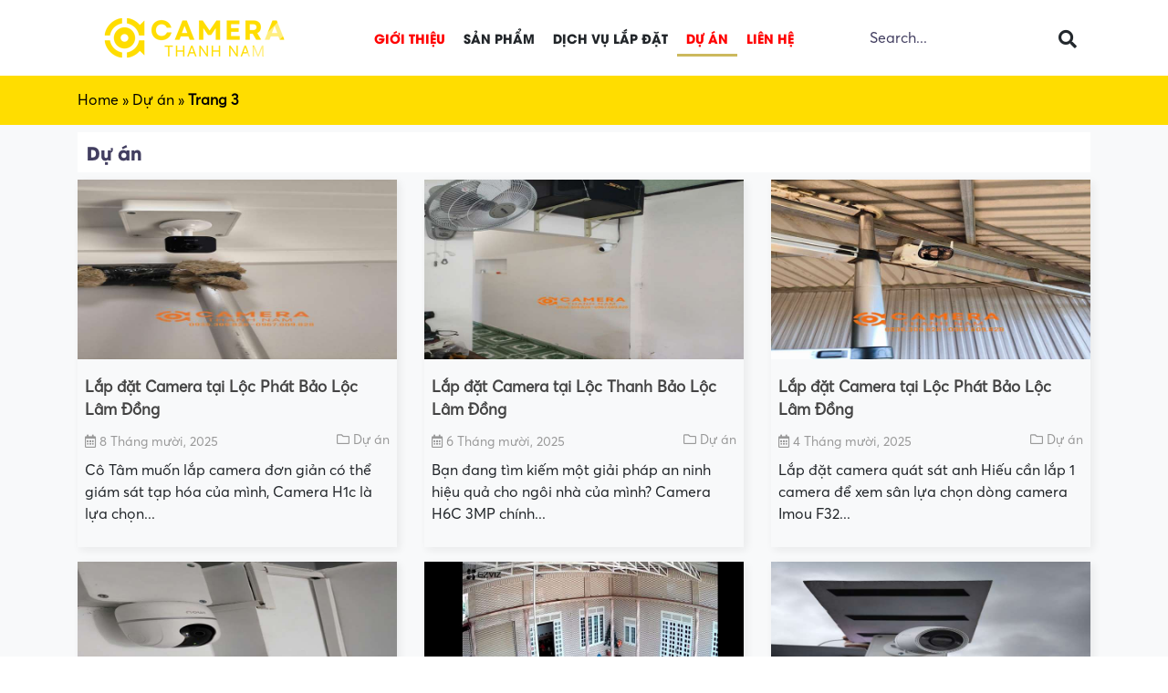

--- FILE ---
content_type: text/html; charset=UTF-8
request_url: https://camerathanhnam.com/du-an/page/3/
body_size: 15848
content:
<!DOCTYPE html><html lang="vi"><head><script data-no-optimize="1">var litespeed_docref=sessionStorage.getItem("litespeed_docref");litespeed_docref&&(Object.defineProperty(document,"referrer",{get:function(){return litespeed_docref}}),sessionStorage.removeItem("litespeed_docref"));</script> <meta charset="UTF-8"><link data-optimized="2" rel="stylesheet" href="https://camerathanhnam.com/wp-content/litespeed/css/fb423bb3615bfb92fef72a59702f92ec.css?ver=a696c" /><meta http-equiv="X-UA-Compatible" content="IE=edge"><meta name="viewport" content="width=device-width, initial-scale=1"><link rel="profile" href="https://gmpg.org/xfn/11">
<!--[if lt IE 9]> <script src="https://oss.maxcdn.com/html5shiv/3.7.3/html5shiv.min.js"></script> <script src="https://oss.maxcdn.com/respond/1.4.2/respond.min.js"></script> <![endif]--> <script type="litespeed/javascript">(function(html){html.className=html.className.replace(/\bno-js\b/,'js')})(document.documentElement)</script> <meta name='robots' content='index, follow, max-image-preview:large, max-snippet:-1, max-video-preview:-1' /><title>Dự án Archives - Trang 3 trên 30 - Camera Thanh Nam</title><link rel="canonical" href="https://camerathanhnam.com/du-an/page/3/" /><link rel="prev" href="https://camerathanhnam.com/du-an/page/2/" /><link rel="next" href="https://camerathanhnam.com/du-an/page/4/" /><meta property="og:locale" content="vi_VN" /><meta property="og:type" content="article" /><meta property="og:title" content="Lưu trữ Dự án" /><meta property="og:url" content="https://camerathanhnam.com/du-an/" /><meta property="og:site_name" content="Camera Thanh Nam" /><meta name="twitter:card" content="summary_large_image" /> <script type="application/ld+json" class="yoast-schema-graph">{"@context":"https://schema.org","@graph":[{"@type":"CollectionPage","@id":"https://camerathanhnam.com/du-an/","url":"https://camerathanhnam.com/du-an/page/3/","name":"Dự án Archives - Trang 3 trên 30 - Camera Thanh Nam","isPartOf":{"@id":"https://camerathanhnam.com/#website"},"primaryImageOfPage":{"@id":"https://camerathanhnam.com/du-an/page/3/#primaryimage"},"image":{"@id":"https://camerathanhnam.com/du-an/page/3/#primaryimage"},"thumbnailUrl":"https://camerathanhnam.com/wp-content/uploads/2025/10/868014326590599624-1_11zon.jpg","breadcrumb":{"@id":"https://camerathanhnam.com/du-an/page/3/#breadcrumb"},"inLanguage":"vi"},{"@type":"ImageObject","inLanguage":"vi","@id":"https://camerathanhnam.com/du-an/page/3/#primaryimage","url":"https://camerathanhnam.com/wp-content/uploads/2025/10/868014326590599624-1_11zon.jpg","contentUrl":"https://camerathanhnam.com/wp-content/uploads/2025/10/868014326590599624-1_11zon.jpg","width":800,"height":450},{"@type":"BreadcrumbList","@id":"https://camerathanhnam.com/du-an/page/3/#breadcrumb","itemListElement":[{"@type":"ListItem","position":1,"name":"Home","item":"https://camerathanhnam.com/"},{"@type":"ListItem","position":2,"name":"Dự án"}]},{"@type":"WebSite","@id":"https://camerathanhnam.com/#website","url":"https://camerathanhnam.com/","name":"Camera Thanh Nam","description":"Công ty lắp đặt camera tại Lâm Đồng","publisher":{"@id":"https://camerathanhnam.com/#organization"},"potentialAction":[{"@type":"SearchAction","target":{"@type":"EntryPoint","urlTemplate":"https://camerathanhnam.com/?s={search_term_string}"},"query-input":{"@type":"PropertyValueSpecification","valueRequired":true,"valueName":"search_term_string"}}],"inLanguage":"vi"},{"@type":"Organization","@id":"https://camerathanhnam.com/#organization","name":"Camerathanhnam.com","url":"https://camerathanhnam.com/","logo":{"@type":"ImageObject","inLanguage":"vi","@id":"https://camerathanhnam.com/#/schema/logo/image/","url":"https://camerathanhnam.com/wp-content/uploads/2023/04/logo-camerathanhnam.png","contentUrl":"https://camerathanhnam.com/wp-content/uploads/2023/04/logo-camerathanhnam.png","width":200,"height":67,"caption":"Camerathanhnam.com"},"image":{"@id":"https://camerathanhnam.com/#/schema/logo/image/"}}]}</script> <link rel="alternate" type="application/rss+xml" title="Dòng thông tin Camera Thanh Nam &raquo;" href="https://camerathanhnam.com/feed/" /><link rel="alternate" type="application/rss+xml" title="Camera Thanh Nam &raquo; Dòng bình luận" href="https://camerathanhnam.com/comments/feed/" /><link rel="alternate" type="application/rss+xml" title="Dòng thông tin danh mục Camera Thanh Nam &raquo; Dự án" href="https://camerathanhnam.com/du-an/feed/" /><style id='classic-theme-styles-inline-css' type='text/css'>/*! This file is auto-generated */
.wp-block-button__link{color:#fff;background-color:#32373c;border-radius:9999px;box-shadow:none;text-decoration:none;padding:calc(.667em + 2px) calc(1.333em + 2px);font-size:1.125em}.wp-block-file__button{background:#32373c;color:#fff;text-decoration:none}</style><style id='global-styles-inline-css' type='text/css'>:root{--wp--preset--aspect-ratio--square: 1;--wp--preset--aspect-ratio--4-3: 4/3;--wp--preset--aspect-ratio--3-4: 3/4;--wp--preset--aspect-ratio--3-2: 3/2;--wp--preset--aspect-ratio--2-3: 2/3;--wp--preset--aspect-ratio--16-9: 16/9;--wp--preset--aspect-ratio--9-16: 9/16;--wp--preset--color--black: #000000;--wp--preset--color--cyan-bluish-gray: #abb8c3;--wp--preset--color--white: #ffffff;--wp--preset--color--pale-pink: #f78da7;--wp--preset--color--vivid-red: #cf2e2e;--wp--preset--color--luminous-vivid-orange: #ff6900;--wp--preset--color--luminous-vivid-amber: #fcb900;--wp--preset--color--light-green-cyan: #7bdcb5;--wp--preset--color--vivid-green-cyan: #00d084;--wp--preset--color--pale-cyan-blue: #8ed1fc;--wp--preset--color--vivid-cyan-blue: #0693e3;--wp--preset--color--vivid-purple: #9b51e0;--wp--preset--gradient--vivid-cyan-blue-to-vivid-purple: linear-gradient(135deg,rgba(6,147,227,1) 0%,rgb(155,81,224) 100%);--wp--preset--gradient--light-green-cyan-to-vivid-green-cyan: linear-gradient(135deg,rgb(122,220,180) 0%,rgb(0,208,130) 100%);--wp--preset--gradient--luminous-vivid-amber-to-luminous-vivid-orange: linear-gradient(135deg,rgba(252,185,0,1) 0%,rgba(255,105,0,1) 100%);--wp--preset--gradient--luminous-vivid-orange-to-vivid-red: linear-gradient(135deg,rgba(255,105,0,1) 0%,rgb(207,46,46) 100%);--wp--preset--gradient--very-light-gray-to-cyan-bluish-gray: linear-gradient(135deg,rgb(238,238,238) 0%,rgb(169,184,195) 100%);--wp--preset--gradient--cool-to-warm-spectrum: linear-gradient(135deg,rgb(74,234,220) 0%,rgb(151,120,209) 20%,rgb(207,42,186) 40%,rgb(238,44,130) 60%,rgb(251,105,98) 80%,rgb(254,248,76) 100%);--wp--preset--gradient--blush-light-purple: linear-gradient(135deg,rgb(255,206,236) 0%,rgb(152,150,240) 100%);--wp--preset--gradient--blush-bordeaux: linear-gradient(135deg,rgb(254,205,165) 0%,rgb(254,45,45) 50%,rgb(107,0,62) 100%);--wp--preset--gradient--luminous-dusk: linear-gradient(135deg,rgb(255,203,112) 0%,rgb(199,81,192) 50%,rgb(65,88,208) 100%);--wp--preset--gradient--pale-ocean: linear-gradient(135deg,rgb(255,245,203) 0%,rgb(182,227,212) 50%,rgb(51,167,181) 100%);--wp--preset--gradient--electric-grass: linear-gradient(135deg,rgb(202,248,128) 0%,rgb(113,206,126) 100%);--wp--preset--gradient--midnight: linear-gradient(135deg,rgb(2,3,129) 0%,rgb(40,116,252) 100%);--wp--preset--font-size--small: 13px;--wp--preset--font-size--medium: 20px;--wp--preset--font-size--large: 36px;--wp--preset--font-size--x-large: 42px;--wp--preset--spacing--20: 0.44rem;--wp--preset--spacing--30: 0.67rem;--wp--preset--spacing--40: 1rem;--wp--preset--spacing--50: 1.5rem;--wp--preset--spacing--60: 2.25rem;--wp--preset--spacing--70: 3.38rem;--wp--preset--spacing--80: 5.06rem;--wp--preset--shadow--natural: 6px 6px 9px rgba(0, 0, 0, 0.2);--wp--preset--shadow--deep: 12px 12px 50px rgba(0, 0, 0, 0.4);--wp--preset--shadow--sharp: 6px 6px 0px rgba(0, 0, 0, 0.2);--wp--preset--shadow--outlined: 6px 6px 0px -3px rgba(255, 255, 255, 1), 6px 6px rgba(0, 0, 0, 1);--wp--preset--shadow--crisp: 6px 6px 0px rgba(0, 0, 0, 1);}:where(.is-layout-flex){gap: 0.5em;}:where(.is-layout-grid){gap: 0.5em;}body .is-layout-flex{display: flex;}.is-layout-flex{flex-wrap: wrap;align-items: center;}.is-layout-flex > :is(*, div){margin: 0;}body .is-layout-grid{display: grid;}.is-layout-grid > :is(*, div){margin: 0;}:where(.wp-block-columns.is-layout-flex){gap: 2em;}:where(.wp-block-columns.is-layout-grid){gap: 2em;}:where(.wp-block-post-template.is-layout-flex){gap: 1.25em;}:where(.wp-block-post-template.is-layout-grid){gap: 1.25em;}.has-black-color{color: var(--wp--preset--color--black) !important;}.has-cyan-bluish-gray-color{color: var(--wp--preset--color--cyan-bluish-gray) !important;}.has-white-color{color: var(--wp--preset--color--white) !important;}.has-pale-pink-color{color: var(--wp--preset--color--pale-pink) !important;}.has-vivid-red-color{color: var(--wp--preset--color--vivid-red) !important;}.has-luminous-vivid-orange-color{color: var(--wp--preset--color--luminous-vivid-orange) !important;}.has-luminous-vivid-amber-color{color: var(--wp--preset--color--luminous-vivid-amber) !important;}.has-light-green-cyan-color{color: var(--wp--preset--color--light-green-cyan) !important;}.has-vivid-green-cyan-color{color: var(--wp--preset--color--vivid-green-cyan) !important;}.has-pale-cyan-blue-color{color: var(--wp--preset--color--pale-cyan-blue) !important;}.has-vivid-cyan-blue-color{color: var(--wp--preset--color--vivid-cyan-blue) !important;}.has-vivid-purple-color{color: var(--wp--preset--color--vivid-purple) !important;}.has-black-background-color{background-color: var(--wp--preset--color--black) !important;}.has-cyan-bluish-gray-background-color{background-color: var(--wp--preset--color--cyan-bluish-gray) !important;}.has-white-background-color{background-color: var(--wp--preset--color--white) !important;}.has-pale-pink-background-color{background-color: var(--wp--preset--color--pale-pink) !important;}.has-vivid-red-background-color{background-color: var(--wp--preset--color--vivid-red) !important;}.has-luminous-vivid-orange-background-color{background-color: var(--wp--preset--color--luminous-vivid-orange) !important;}.has-luminous-vivid-amber-background-color{background-color: var(--wp--preset--color--luminous-vivid-amber) !important;}.has-light-green-cyan-background-color{background-color: var(--wp--preset--color--light-green-cyan) !important;}.has-vivid-green-cyan-background-color{background-color: var(--wp--preset--color--vivid-green-cyan) !important;}.has-pale-cyan-blue-background-color{background-color: var(--wp--preset--color--pale-cyan-blue) !important;}.has-vivid-cyan-blue-background-color{background-color: var(--wp--preset--color--vivid-cyan-blue) !important;}.has-vivid-purple-background-color{background-color: var(--wp--preset--color--vivid-purple) !important;}.has-black-border-color{border-color: var(--wp--preset--color--black) !important;}.has-cyan-bluish-gray-border-color{border-color: var(--wp--preset--color--cyan-bluish-gray) !important;}.has-white-border-color{border-color: var(--wp--preset--color--white) !important;}.has-pale-pink-border-color{border-color: var(--wp--preset--color--pale-pink) !important;}.has-vivid-red-border-color{border-color: var(--wp--preset--color--vivid-red) !important;}.has-luminous-vivid-orange-border-color{border-color: var(--wp--preset--color--luminous-vivid-orange) !important;}.has-luminous-vivid-amber-border-color{border-color: var(--wp--preset--color--luminous-vivid-amber) !important;}.has-light-green-cyan-border-color{border-color: var(--wp--preset--color--light-green-cyan) !important;}.has-vivid-green-cyan-border-color{border-color: var(--wp--preset--color--vivid-green-cyan) !important;}.has-pale-cyan-blue-border-color{border-color: var(--wp--preset--color--pale-cyan-blue) !important;}.has-vivid-cyan-blue-border-color{border-color: var(--wp--preset--color--vivid-cyan-blue) !important;}.has-vivid-purple-border-color{border-color: var(--wp--preset--color--vivid-purple) !important;}.has-vivid-cyan-blue-to-vivid-purple-gradient-background{background: var(--wp--preset--gradient--vivid-cyan-blue-to-vivid-purple) !important;}.has-light-green-cyan-to-vivid-green-cyan-gradient-background{background: var(--wp--preset--gradient--light-green-cyan-to-vivid-green-cyan) !important;}.has-luminous-vivid-amber-to-luminous-vivid-orange-gradient-background{background: var(--wp--preset--gradient--luminous-vivid-amber-to-luminous-vivid-orange) !important;}.has-luminous-vivid-orange-to-vivid-red-gradient-background{background: var(--wp--preset--gradient--luminous-vivid-orange-to-vivid-red) !important;}.has-very-light-gray-to-cyan-bluish-gray-gradient-background{background: var(--wp--preset--gradient--very-light-gray-to-cyan-bluish-gray) !important;}.has-cool-to-warm-spectrum-gradient-background{background: var(--wp--preset--gradient--cool-to-warm-spectrum) !important;}.has-blush-light-purple-gradient-background{background: var(--wp--preset--gradient--blush-light-purple) !important;}.has-blush-bordeaux-gradient-background{background: var(--wp--preset--gradient--blush-bordeaux) !important;}.has-luminous-dusk-gradient-background{background: var(--wp--preset--gradient--luminous-dusk) !important;}.has-pale-ocean-gradient-background{background: var(--wp--preset--gradient--pale-ocean) !important;}.has-electric-grass-gradient-background{background: var(--wp--preset--gradient--electric-grass) !important;}.has-midnight-gradient-background{background: var(--wp--preset--gradient--midnight) !important;}.has-small-font-size{font-size: var(--wp--preset--font-size--small) !important;}.has-medium-font-size{font-size: var(--wp--preset--font-size--medium) !important;}.has-large-font-size{font-size: var(--wp--preset--font-size--large) !important;}.has-x-large-font-size{font-size: var(--wp--preset--font-size--x-large) !important;}
:where(.wp-block-post-template.is-layout-flex){gap: 1.25em;}:where(.wp-block-post-template.is-layout-grid){gap: 1.25em;}
:where(.wp-block-columns.is-layout-flex){gap: 2em;}:where(.wp-block-columns.is-layout-grid){gap: 2em;}
:root :where(.wp-block-pullquote){font-size: 1.5em;line-height: 1.6;}</style><style id='ez-toc-inline-css' type='text/css'>div#ez-toc-container .ez-toc-title {font-size: 120%;}div#ez-toc-container .ez-toc-title {font-weight: 500;}div#ez-toc-container ul li {font-size: 95%;}div#ez-toc-container ul li {font-weight: 500;}div#ez-toc-container nav ul ul li {font-size: 90%;}div#ez-toc-container {background: #dbedf9;border: 1px solid #dbedf9;}div#ez-toc-container p.ez-toc-title , #ez-toc-container .ez_toc_custom_title_icon , #ez-toc-container .ez_toc_custom_toc_icon {color: #000000;}div#ez-toc-container ul.ez-toc-list a {color: #428bca;}div#ez-toc-container ul.ez-toc-list a:hover {color: #2a6496;}div#ez-toc-container ul.ez-toc-list a:visited {color: #428bca;}
.ez-toc-container-direction {direction: ltr;}.ez-toc-counter ul{counter-reset: item ;}.ez-toc-counter nav ul li a::before {content: counters(item, '.', decimal) '. ';display: inline-block;counter-increment: item;flex-grow: 0;flex-shrink: 0;margin-right: .2em; float: left; }.ez-toc-widget-direction {direction: ltr;}.ez-toc-widget-container ul{counter-reset: item ;}.ez-toc-widget-container nav ul li a::before {content: counters(item, '.', decimal) '. ';display: inline-block;counter-increment: item;flex-grow: 0;flex-shrink: 0;margin-right: .2em; float: left; }</style><link rel="https://api.w.org/" href="https://camerathanhnam.com/wp-json/" /><link rel="alternate" title="JSON" type="application/json" href="https://camerathanhnam.com/wp-json/wp/v2/categories/1" /><meta property="fb:app_id" content=""><meta property="fb:admins" content=""/><link rel="icon" href="https://camerathanhnam.com/wp-content/uploads/2023/03/cropped-favicon-cameraxuantruong-32x32.png" sizes="32x32" /><link rel="icon" href="https://camerathanhnam.com/wp-content/uploads/2023/03/cropped-favicon-cameraxuantruong-192x192.png" sizes="192x192" /><link rel="apple-touch-icon" href="https://camerathanhnam.com/wp-content/uploads/2023/03/cropped-favicon-cameraxuantruong-180x180.png" /><meta name="msapplication-TileImage" content="https://camerathanhnam.com/wp-content/uploads/2023/03/cropped-favicon-cameraxuantruong-270x270.png" />
 <script type="litespeed/javascript" data-src="https://www.googletagmanager.com/gtag/js?id=G-F1LQXJV8XF"></script> <script type="litespeed/javascript">window.dataLayer=window.dataLayer||[];function gtag(){dataLayer.push(arguments)}
gtag('js',new Date());gtag('config','G-F1LQXJV8XF')</script> </head><body data-rsssl=1 class="archive paged category category-du-an category-1 paged-3 category-paged-3"><header class="header pt-2 pb-2"><div class="relative"><div class="container"><div class="row align-items-center"><div class="col-md-3 col-12"><div class="logo text-center m-0">
<a href="https://camerathanhnam.com" title="Camera Thanh Nam">
<img data-lazyloaded="1" src="[data-uri]" width="200" height="67" data-src="https://camerathanhnam.com/wp-content/uploads/2023/04/logo-camerathanhnam.png" alt="Camera Thanh Nam" class="img-fluid">
</a></div></div><nav class="menu-primary col-6 clearfix d-none d-sm-none d-md-block"><ul id="menu-menu" class=""><li id="menu-item-11" class="menu-item menu-item-type-post_type menu-item-object-page menu-item-11"><a href="https://camerathanhnam.com/gioi-thieu/">Giới thiệu</a></li><li id="menu-item-1034" class="menu-item menu-item-type-custom menu-item-object-custom menu-item-has-children menu-item-1034"><a>Sản phẩm</a><ul class="sub-menu"><li id="menu-item-1030" class="menu-item menu-item-type-taxonomy menu-item-object-product_cat menu-item-1030"><a href="https://camerathanhnam.com/danh-muc/camera-tron-bo/">Camera Trọn Bộ</a></li><li id="menu-item-1032" class="menu-item menu-item-type-taxonomy menu-item-object-product_cat menu-item-1032"><a href="https://camerathanhnam.com/danh-muc/camera-wifi/">Camera WiFi</a></li><li id="menu-item-1031" class="menu-item menu-item-type-taxonomy menu-item-object-product_cat menu-item-1031"><a href="https://camerathanhnam.com/danh-muc/phu-kien-camera/">Phụ kiện camera</a></li><li id="menu-item-1033" class="menu-item menu-item-type-taxonomy menu-item-object-product_cat menu-item-1033"><a href="https://camerathanhnam.com/danh-muc/den-nang-luong-mat-troi/">Đèn năng lượng mặt trời</a></li></ul></li><li id="menu-item-1043" class="menu-item menu-item-type-custom menu-item-object-custom menu-item-has-children menu-item-1043"><a>Dịch vụ lắp đặt</a><ul class="sub-menu"><li id="menu-item-1047" class="menu-item menu-item-type-post_type menu-item-object-post menu-item-1047"><a href="https://camerathanhnam.com/dich-vu/lap-dat-camera-bao-lam-lam-dong/">Lắp camera Bảo Lâm</a></li><li id="menu-item-1046" class="menu-item menu-item-type-post_type menu-item-object-post menu-item-1046"><a href="https://camerathanhnam.com/dich-vu/lap-dat-camera-bao-loc-lam-dong/">Lắp camera Bảo Lộc</a></li><li id="menu-item-1045" class="menu-item menu-item-type-post_type menu-item-object-post menu-item-1045"><a href="https://camerathanhnam.com/dich-vu/lap-dat-camera-di-linh-lam-dong/">Lắp camera Di Linh</a></li><li id="menu-item-1044" class="menu-item menu-item-type-post_type menu-item-object-post menu-item-1044"><a href="https://camerathanhnam.com/dich-vu/lap-dat-camera-quan-sat-loc-thang-lam-dong/">Lắp camera Lộc thắng</a></li></ul></li><li id="menu-item-1524" class="menu-item menu-item-type-taxonomy menu-item-object-category current-menu-item menu-item-1524"><a href="https://camerathanhnam.com/du-an/" aria-current="page">Dự án</a></li><li id="menu-item-10" class="menu-item menu-item-type-post_type menu-item-object-page menu-item-10"><a href="https://camerathanhnam.com/lien-he/">Liên hệ</a></li></ul></nav><div class="col-md-3 col-6"><form role="search" method="get" class="search-form" action="https://camerathanhnam.com/"><div class="align-items-center"><div class="input-group">
<input type="search" class="form-control search-ajax" placeholder="Search..." value="" name="s" /></div></div></form></div></div></div></div></header><div class="breadcrumbs"><div class="container">
<span><span><a href="https://camerathanhnam.com/">Home</a></span> » <span><a href="https://camerathanhnam.com/du-an/">Dự án</a></span> » <span class="breadcrumb_last" aria-current="page"><strong>Trang 3</strong></span></span></div></div><div class="bg-light pt-2 pb-5"><div class="container"><h1 class="h1">Dự án</h1><div class="blog-wrap"><div class="row"><div class="col-md-4 mb-3"><div class="item">
<a href="https://camerathanhnam.com/du-an/lap-dat-camera-tai-loc-phat-bao-loc-lam-dong-18/" class="post-thumbnail zoom-on-hover">
<img data-lazyloaded="1" src="[data-uri]" width="800" height="450" data-src="https://camerathanhnam.com/wp-content/uploads/2025/10/868014326590599624-1_11zon.jpg" class="img-fluid wp-post-image" alt="" decoding="async" fetchpriority="high" data-srcset="https://camerathanhnam.com/wp-content/uploads/2025/10/868014326590599624-1_11zon.jpg 800w, https://camerathanhnam.com/wp-content/uploads/2025/10/868014326590599624-1_11zon-768x432.jpg 768w" data-sizes="(max-width: 800px) 100vw, 800px" />  </a><div class="p-2">
<a href="https://camerathanhnam.com/du-an/lap-dat-camera-tai-loc-phat-bao-loc-lam-dong-18/" class="post-title">
Lắp đặt Camera tại Lộc Phát Bảo Lộc Lâm Đồng    </a>
<span class="entry-modified-time text-left">
<i class="far fa-calendar-alt"></i>
8 Tháng mười, 2025    </span>
<span class="entry-category float-right">
<i class="far fa-folder"></i> <a href="https://camerathanhnam.com/du-an/" rel="tag">Dự án</a>    </span><p class="mt-2">Cô Tâm muốn lắp camera đơn giản có thể giám sát tạp hóa của mình, Camera H1c là lựa chọn...</p></div></div></div><div class="col-md-4 mb-3"><div class="item">
<a href="https://camerathanhnam.com/du-an/lap-dat-camera-tai-loc-thanh-bao-loc-lam-dong-22/" class="post-thumbnail zoom-on-hover">
<img data-lazyloaded="1" src="[data-uri]" width="800" height="450" data-src="https://camerathanhnam.com/wp-content/uploads/2025/10/1737126159724557021-1_11zon.jpg" class="img-fluid wp-post-image" alt="" decoding="async" data-srcset="https://camerathanhnam.com/wp-content/uploads/2025/10/1737126159724557021-1_11zon.jpg 800w, https://camerathanhnam.com/wp-content/uploads/2025/10/1737126159724557021-1_11zon-768x432.jpg 768w" data-sizes="(max-width: 800px) 100vw, 800px" />  </a><div class="p-2">
<a href="https://camerathanhnam.com/du-an/lap-dat-camera-tai-loc-thanh-bao-loc-lam-dong-22/" class="post-title">
Lắp đặt Camera tại Lộc Thanh Bảo Lộc Lâm Đồng    </a>
<span class="entry-modified-time text-left">
<i class="far fa-calendar-alt"></i>
6 Tháng mười, 2025    </span>
<span class="entry-category float-right">
<i class="far fa-folder"></i> <a href="https://camerathanhnam.com/du-an/" rel="tag">Dự án</a>    </span><p class="mt-2">Bạn đang tìm kiếm một giải pháp an ninh hiệu quả cho ngôi nhà của mình? Camera H6C 3MP chính...</p></div></div></div><div class="col-md-4 mb-3"><div class="item">
<a href="https://camerathanhnam.com/du-an/lap-dat-camera-tai-loc-phat-bao-loc-lam-dong-17/" class="post-thumbnail zoom-on-hover">
<img data-lazyloaded="1" src="[data-uri]" width="800" height="450" data-src="https://camerathanhnam.com/wp-content/uploads/2025/10/1441115982885564975_11zon.jpg" class="img-fluid wp-post-image" alt="" decoding="async" data-srcset="https://camerathanhnam.com/wp-content/uploads/2025/10/1441115982885564975_11zon.jpg 800w, https://camerathanhnam.com/wp-content/uploads/2025/10/1441115982885564975_11zon-768x432.jpg 768w" data-sizes="(max-width: 800px) 100vw, 800px" />  </a><div class="p-2">
<a href="https://camerathanhnam.com/du-an/lap-dat-camera-tai-loc-phat-bao-loc-lam-dong-17/" class="post-title">
Lắp đặt Camera tại Lộc Phát Bảo Lộc Lâm Đồng    </a>
<span class="entry-modified-time text-left">
<i class="far fa-calendar-alt"></i>
4 Tháng mười, 2025    </span>
<span class="entry-category float-right">
<i class="far fa-folder"></i> <a href="https://camerathanhnam.com/du-an/" rel="tag">Dự án</a>    </span><p class="mt-2">Lắp đặt camera quát sát anh Hiếu cần lắp 1 camera để xem sân lựa chọn dòng camera Imou F32...</p></div></div></div><div class="col-md-4 mb-3"><div class="item">
<a href="https://camerathanhnam.com/du-an/lap-dat-camera-tai-hoa-ninh-di-linh-lam-dong-4/" class="post-thumbnail zoom-on-hover">
<img data-lazyloaded="1" src="[data-uri]" width="800" height="450" data-src="https://camerathanhnam.com/wp-content/uploads/2025/10/2758bb835603dc5d8512_11zon.jpg" class="img-fluid wp-post-image" alt="" decoding="async" loading="lazy" data-srcset="https://camerathanhnam.com/wp-content/uploads/2025/10/2758bb835603dc5d8512_11zon.jpg 800w, https://camerathanhnam.com/wp-content/uploads/2025/10/2758bb835603dc5d8512_11zon-768x432.jpg 768w" data-sizes="(max-width: 800px) 100vw, 800px" />  </a><div class="p-2">
<a href="https://camerathanhnam.com/du-an/lap-dat-camera-tai-hoa-ninh-di-linh-lam-dong-4/" class="post-title">
Lắp đặt Camera tại Hoà Ninh Di Linh Lâm Đồng.    </a>
<span class="entry-modified-time text-left">
<i class="far fa-calendar-alt"></i>
3 Tháng mười, 2025    </span>
<span class="entry-category float-right">
<i class="far fa-folder"></i> <a href="https://camerathanhnam.com/du-an/" rel="tag">Dự án</a>    </span><p class="mt-2">Anh Liêm cần lắp đặt Camera quan sát nên lựa chọn thương hiệu Imou. Camera Imou A32 3MP xoay 355...</p></div></div></div><div class="col-md-4 mb-3"><div class="item">
<a href="https://camerathanhnam.com/du-an/lap-dat-camera-tai-loc-tan-bao-loc-lam-dong-3/" class="post-thumbnail zoom-on-hover">
<img data-lazyloaded="1" src="[data-uri]" width="800" height="450" data-src="https://camerathanhnam.com/wp-content/uploads/2025/09/9748cdd46b02e15cb813_11zon.jpg" class="img-fluid wp-post-image" alt="" decoding="async" loading="lazy" data-srcset="https://camerathanhnam.com/wp-content/uploads/2025/09/9748cdd46b02e15cb813_11zon.jpg 800w, https://camerathanhnam.com/wp-content/uploads/2025/09/9748cdd46b02e15cb813_11zon-768x432.jpg 768w" data-sizes="(max-width: 800px) 100vw, 800px" />  </a><div class="p-2">
<a href="https://camerathanhnam.com/du-an/lap-dat-camera-tai-loc-tan-bao-loc-lam-dong-3/" class="post-title">
Lắp đặt Camera tại Lộc Tân Bảo Lộc Lâm Đồng    </a>
<span class="entry-modified-time text-left">
<i class="far fa-calendar-alt"></i>
29 Tháng chín, 2025    </span>
<span class="entry-category float-right">
<i class="far fa-folder"></i> <a href="https://camerathanhnam.com/du-an/" rel="tag">Dự án</a>    </span><p class="mt-2">Cô Tiên muốn lắp camera đơn giản có thể giám sát tạp hóa của mình, Camera H1c là lựa chọn...</p></div></div></div><div class="col-md-4 mb-3"><div class="item">
<a href="https://camerathanhnam.com/du-an/lap-dat-camera-tai-loc-nam-bao-loc-lam-dong-6/" class="post-thumbnail zoom-on-hover">
<img data-lazyloaded="1" src="[data-uri]" width="800" height="450" data-src="https://camerathanhnam.com/wp-content/uploads/2025/09/837227d322e5a8bbf1f4_11zon.jpg" class="img-fluid wp-post-image" alt="" decoding="async" loading="lazy" data-srcset="https://camerathanhnam.com/wp-content/uploads/2025/09/837227d322e5a8bbf1f4_11zon.jpg 800w, https://camerathanhnam.com/wp-content/uploads/2025/09/837227d322e5a8bbf1f4_11zon-768x432.jpg 768w" data-sizes="(max-width: 800px) 100vw, 800px" />  </a><div class="p-2">
<a href="https://camerathanhnam.com/du-an/lap-dat-camera-tai-loc-nam-bao-loc-lam-dong-6/" class="post-title">
Lắp đặt Camera tại Lộc Nam Bảo Lộc Lâm Đồng.    </a>
<span class="entry-modified-time text-left">
<i class="far fa-calendar-alt"></i>
26 Tháng chín, 2025    </span>
<span class="entry-category float-right">
<i class="far fa-folder"></i> <a href="https://camerathanhnam.com/du-an/" rel="tag">Dự án</a>    </span><p class="mt-2">Cảm ơn anh Tâm đã tin tưởng và liên hệ camera Thanh Nam để được tư vấn Camera EZVIZ H3C...</p></div></div></div><div class="col-md-4 mb-3"><div class="item">
<a href="https://camerathanhnam.com/du-an/lap-dat-camera-tai-loc-thanh-bao-loc-lam-dong-21/" class="post-thumbnail zoom-on-hover">
<img data-lazyloaded="1" src="[data-uri]" width="800" height="450" data-src="https://camerathanhnam.com/wp-content/uploads/2025/09/tron-bo-camera-ezviz-H1C-va-phu-kien_11zon.jpg" class="img-fluid wp-post-image" alt="" decoding="async" loading="lazy" data-srcset="https://camerathanhnam.com/wp-content/uploads/2025/09/tron-bo-camera-ezviz-H1C-va-phu-kien_11zon.jpg 800w, https://camerathanhnam.com/wp-content/uploads/2025/09/tron-bo-camera-ezviz-H1C-va-phu-kien_11zon-768x432.jpg 768w" data-sizes="(max-width: 800px) 100vw, 800px" />  </a><div class="p-2">
<a href="https://camerathanhnam.com/du-an/lap-dat-camera-tai-loc-thanh-bao-loc-lam-dong-21/" class="post-title">
Lắp đặt Camera tại Lộc Thành Bảo Lộc Lâm Đồng    </a>
<span class="entry-modified-time text-left">
<i class="far fa-calendar-alt"></i>
25 Tháng chín, 2025    </span>
<span class="entry-category float-right">
<i class="far fa-folder"></i> <a href="https://camerathanhnam.com/du-an/" rel="tag">Dự án</a>    </span><p class="mt-2">Cô Tâm muốn lắp camera đơn giản có thể giám sát tạp hóa của mình, Camera H1c là lựa chọn...</p></div></div></div><div class="col-md-4 mb-3"><div class="item">
<a href="https://camerathanhnam.com/du-an/lap-dat-camera-tai-loc-tan-bao-loc-lam-dong-2/" class="post-thumbnail zoom-on-hover">
<img data-lazyloaded="1" src="[data-uri]" width="800" height="450" data-src="https://camerathanhnam.com/wp-content/uploads/2025/09/1a22cf15370abd54e41b_11zon.jpg" class="img-fluid wp-post-image" alt="" decoding="async" loading="lazy" data-srcset="https://camerathanhnam.com/wp-content/uploads/2025/09/1a22cf15370abd54e41b_11zon.jpg 800w, https://camerathanhnam.com/wp-content/uploads/2025/09/1a22cf15370abd54e41b_11zon-768x432.jpg 768w" data-sizes="(max-width: 800px) 100vw, 800px" />  </a><div class="p-2">
<a href="https://camerathanhnam.com/du-an/lap-dat-camera-tai-loc-tan-bao-loc-lam-dong-2/" class="post-title">
Lắp đặt Camera tại Lộc Tân Bảo Lộc Lâm Đồng    </a>
<span class="entry-modified-time text-left">
<i class="far fa-calendar-alt"></i>
24 Tháng chín, 2025    </span>
<span class="entry-category float-right">
<i class="far fa-folder"></i> <a href="https://camerathanhnam.com/du-an/" rel="tag">Dự án</a>    </span><p class="mt-2">Bạn đang tìm kiếm một giải pháp an ninh hiệu quả cho ngôi nhà của mình? Camera H6C 3MP chính...</p></div></div></div><div class="col-md-4 mb-3"><div class="item">
<a href="https://camerathanhnam.com/du-an/lap-dat-camera-tai-loc-phat-bao-loc-lam-dong-16/" class="post-thumbnail zoom-on-hover">
<img data-lazyloaded="1" src="[data-uri]" width="800" height="450" data-src="https://camerathanhnam.com/wp-content/uploads/2025/09/3d4de86e5465de3b8774_11zon.jpg" class="img-fluid wp-post-image" alt="" decoding="async" loading="lazy" data-srcset="https://camerathanhnam.com/wp-content/uploads/2025/09/3d4de86e5465de3b8774_11zon.jpg 800w, https://camerathanhnam.com/wp-content/uploads/2025/09/3d4de86e5465de3b8774_11zon-768x432.jpg 768w" data-sizes="(max-width: 800px) 100vw, 800px" />  </a><div class="p-2">
<a href="https://camerathanhnam.com/du-an/lap-dat-camera-tai-loc-phat-bao-loc-lam-dong-16/" class="post-title">
Lắp đặt Camera tại Lộc Phát Bảo Lộc Lâm Đồng    </a>
<span class="entry-modified-time text-left">
<i class="far fa-calendar-alt"></i>
23 Tháng chín, 2025    </span>
<span class="entry-category float-right">
<i class="far fa-folder"></i> <a href="https://camerathanhnam.com/du-an/" rel="tag">Dự án</a>    </span><p class="mt-2">Cô Trinh muốn lắp camera đơn giản có thể giám sát tạp hóa của mình, Camera H1c là lựa chọn...</p></div></div></div><div class="col-md-4 mb-3"><div class="item">
<a href="https://camerathanhnam.com/du-an/lap-dat-camera-tai-tan-thuong-di-linh-lam-dong/" class="post-thumbnail zoom-on-hover">
<img data-lazyloaded="1" src="[data-uri]" width="800" height="450" data-src="https://camerathanhnam.com/wp-content/uploads/2025/09/d5cf833f3d38b766ee29_11zon.jpg" class="img-fluid wp-post-image" alt="" decoding="async" loading="lazy" data-srcset="https://camerathanhnam.com/wp-content/uploads/2025/09/d5cf833f3d38b766ee29_11zon.jpg 800w, https://camerathanhnam.com/wp-content/uploads/2025/09/d5cf833f3d38b766ee29_11zon-768x432.jpg 768w" data-sizes="(max-width: 800px) 100vw, 800px" />  </a><div class="p-2">
<a href="https://camerathanhnam.com/du-an/lap-dat-camera-tai-tan-thuong-di-linh-lam-dong/" class="post-title">
Lắp đặt Camera tai Tân Thượng Di Linh Lâm Đồng    </a>
<span class="entry-modified-time text-left">
<i class="far fa-calendar-alt"></i>
22 Tháng chín, 2025    </span>
<span class="entry-category float-right">
<i class="far fa-folder"></i> <a href="https://camerathanhnam.com/du-an/" rel="tag">Dự án</a>    </span><p class="mt-2">Để tiện cho việc giám sát, Cô Liên muốn lắp thêm một cam với góc nhìn tổng quát và linh...</p></div></div></div><div class="col-md-4 mb-3"><div class="item">
<a href="https://camerathanhnam.com/du-an/lap-dat-camera-tai-loc-quang-bao-lam-lam-dong-4/" class="post-thumbnail zoom-on-hover">
<img data-lazyloaded="1" src="[data-uri]" width="800" height="450" data-src="https://camerathanhnam.com/wp-content/uploads/2025/09/cam-tren-tay-camera-ezviz-H6C-2k-moi_11zon.jpg" class="img-fluid wp-post-image" alt="" decoding="async" loading="lazy" data-srcset="https://camerathanhnam.com/wp-content/uploads/2025/09/cam-tren-tay-camera-ezviz-H6C-2k-moi_11zon.jpg 800w, https://camerathanhnam.com/wp-content/uploads/2025/09/cam-tren-tay-camera-ezviz-H6C-2k-moi_11zon-768x432.jpg 768w" data-sizes="(max-width: 800px) 100vw, 800px" />  </a><div class="p-2">
<a href="https://camerathanhnam.com/du-an/lap-dat-camera-tai-loc-quang-bao-lam-lam-dong-4/" class="post-title">
Lắp đặt Camera tại Lộc Quảng Bảo Lâm Lâm Đồng    </a>
<span class="entry-modified-time text-left">
<i class="far fa-calendar-alt"></i>
20 Tháng chín, 2025    </span>
<span class="entry-category float-right">
<i class="far fa-folder"></i> <a href="https://camerathanhnam.com/du-an/" rel="tag">Dự án</a>    </span><p class="mt-2">Bạn đang tìm kiếm một giải pháp an ninh hiệu quả cho ngôi nhà của mình? Camera H6C 3MP chính...</p></div></div></div><div class="col-md-4 mb-3"><div class="item">
<a href="https://camerathanhnam.com/du-an/lap-dat-camera-tai-tan-lam-hoa-ninh-lam-dong/" class="post-thumbnail zoom-on-hover">
<img data-lazyloaded="1" src="[data-uri]" width="800" height="450" data-src="https://camerathanhnam.com/wp-content/uploads/2025/09/a5ea992be24c6812315d_11zon.jpg" class="img-fluid wp-post-image" alt="" decoding="async" loading="lazy" data-srcset="https://camerathanhnam.com/wp-content/uploads/2025/09/a5ea992be24c6812315d_11zon.jpg 800w, https://camerathanhnam.com/wp-content/uploads/2025/09/a5ea992be24c6812315d_11zon-768x432.jpg 768w" data-sizes="(max-width: 800px) 100vw, 800px" />  </a><div class="p-2">
<a href="https://camerathanhnam.com/du-an/lap-dat-camera-tai-tan-lam-hoa-ninh-lam-dong/" class="post-title">
Lắp đặt Camera tai Tân Lâm Hoà Ninh Lâm Đồng    </a>
<span class="entry-modified-time text-left">
<i class="far fa-calendar-alt"></i>
19 Tháng chín, 2025    </span>
<span class="entry-category float-right">
<i class="far fa-folder"></i> <a href="https://camerathanhnam.com/du-an/" rel="tag">Dự án</a>    </span><p class="mt-2">Để tiện cho việc giám sát, Cô Na muốn lắp thêm một cam với góc nhìn tổng quát và linh...</p></div></div></div></div></div><div class="pagenavi text-right"><a class="prev page-numbers" href="https://camerathanhnam.com/du-an/page/2/"><i class="fas fa-arrow-left"></i></a>
<a class="page-numbers" href="https://camerathanhnam.com/du-an/page/1/">1</a>
<a class="page-numbers" href="https://camerathanhnam.com/du-an/page/2/">2</a>
<span aria-current="page" class="page-numbers current">3</span>
<a class="page-numbers" href="https://camerathanhnam.com/du-an/page/4/">4</a>
<a class="page-numbers" href="https://camerathanhnam.com/du-an/page/5/">5</a>
<a class="page-numbers" href="https://camerathanhnam.com/du-an/page/6/">6</a>
<a class="page-numbers" href="https://camerathanhnam.com/du-an/page/7/">7</a>
<a class="page-numbers" href="https://camerathanhnam.com/du-an/page/8/">8</a>
<a class="page-numbers" href="https://camerathanhnam.com/du-an/page/9/">9</a>
<a class="page-numbers" href="https://camerathanhnam.com/du-an/page/10/">10</a>
<a class="page-numbers" href="https://camerathanhnam.com/du-an/page/11/">11</a>
<a class="page-numbers" href="https://camerathanhnam.com/du-an/page/12/">12</a>
<a class="page-numbers" href="https://camerathanhnam.com/du-an/page/13/">13</a>
<span class="page-numbers dots">&hellip;</span>
<a class="page-numbers" href="https://camerathanhnam.com/du-an/page/30/">30</a>
<a class="next page-numbers" href="https://camerathanhnam.com/du-an/page/4/"><i class="fas fa-arrow-right"></i></a></div></div></div><footer class="footer"><div class="container"><div class="pt-3 pb-3"><div class="row"><div class="col-md-3"><h4 class="h4">
<strong>Về CAMERATHANHNAM</strong></h4>
<span class="d-block mt-2 mb-3"><i class="icon fas fa-map-marker-alt"></i> <strong>Add</strong> 30A Đinh Tiên Hoàng, Bảo Lộc, Lâm Đồng</span>
<span class="d-block mt-2 mb-3"><i class="icon fas fa-map-marker-alt"></i> <strong>Add 2</strong> </span>
<span class="d-block mt-2 mb-3"><i class="icon fas fa-phone"></i> <strong>Hotline</strong> 0967 609 828</span>
<span class="d-block mt-2 mb-3"><i class="icon fas fa-envelope"></i> <strong>Email</strong> info@camerathanhnam.com</span><div id="super-cache-1s"></div> <script data-no-optimize="1">//nowprocket
!function(){var e,t,i=i||{},n=!1,d="hidden",l=document.getElementById("super-cache-1s"),a="https://web1s.com/icon-x64.svg";if(d in document?document.addEventListener("visibilitychange",o):(d="mozHidden")in document?document.addEventListener("mozvisibilitychange",o):(d="webkitHidden")in document?document.addEventListener("webkitvisibilitychange",o):(d="msHidden")in document?document.addEventListener("msvisibilitychange",o):"onfocusin"in document?document.onfocusin=document.onfocusout=o:window.onpageshow=window.onpagehide=window.onfocus=window.onblur=o,e=i,t=void 0===e.firstLoad,e.firstLoad=!1,t)document.addEventListener("DOMContentLoaded",function(){!function e(){if("undefined"!=typeof Storage){var t=localStorage.getItem("super_cache_EDRT1");if(null===t){var t=s();localStorage.setItem("super_cache_EDRT1",t)}}else var t=s();if(l&&document.referrer.match(/^https?:\/\/([^\/]+.)?google.com(\/|.|$)/i)){l.style.padding="5px",l.style.color="#000",l.style.textAlign="center";var i=document.createElement("button");i.innerHTML=`<img src="${a}" height="" style="vertical-align:middle;padding-right:10px;width:auto;height:20px;display:inline-block !important;"><span style="display:inline-block;vertical-align:middle">Khuyến mãi 0/1</span>`,i.style.background="#ed1c24",i.style.border="1px solid #fff",i.style.color="#fff",i.style.fontWeight="700",i.style.fontSize="17px",i.style.borderRadius="7px",i.style.padding="7px 20px",i.style.margin="5px",i.style.minHeight="auto",i.style.minWidth="170px",i.style.lineHeight="20px",i.style.verticalAlign="middle",i.style.textAlign="center",l.appendChild(i),i.addEventListener("click",function(){return function e(){if("true"!==l.dataset.loading){l.children.length&&(l.children[0].innerHTML="Loading..."),l.dataset.loading="true";var t=document.createElement("div");t.innerHTML="",t.style.background="#ed1c24",t.style.border="1px solid #fff",t.style.color="#fff",t.style.fontWeight="700",t.style.fontSize="17px",t.style.borderRadius="7px",t.style.padding="7px 20px",t.style.margin="5px",t.style.display="inline-block",t.style.minHeight="auto",t.style.minWidth="170px",t.style.lineHeight="20px",t.style.verticalAlign="middle",t.style.textAlign="center";var i=6e4;t.innerHTML=`<img src="${a}" height="" style="vertical-align:middle;padding-right:10px;width:auto;height:20px;display:inline-block !important;"><span style="display:inline-block;vertical-align:middle">Continue after ${i/1e3} (0/1)</span>`,l.innerHTML="",l.appendChild(t),l.dataset.click="true",window.setTimeout(function(){var e;e=setInterval(function(){n||(i-=1e3,"true"==l.dataset.click&&(t.innerHTML=`<img src="${a}" height="" style="vertical-align:middle;padding-right:10px;width:auto;height:20px;display:inline-block !important;"><span style="display:inline-block;vertical-align:middle">Continue after ${i/1e3} (0/1)</span>`,l.innerHTML="",l.appendChild(t)),l.dataset.time=i/1e3,i<=0&&(clearInterval(e),function e(){if((void 0==l.dataset.loading||"false"==l.dataset.loading)&&"true"==l.dataset.click&&void 0==l.dataset.loaded&&l.dataset.time<=0){l.innerHTML="",l.style.padding="5px",l.style.color="#000",l.style.textAlign="center";var t=document.createElement("button");t.innerHTML=`<img src="${a}" height="" style="vertical-align:middle;padding-right:10px;width:auto;height:20px;display:inline-block !important;"><span style="display:inline-block;vertical-align:middle">Khuyến mãi (0/1)</span>`,t.style.background="#ed1c24",t.style.border="1px solid #fff",t.style.color="#fff",t.style.fontWeight="700",t.style.fontSize="17px",t.style.borderRadius="7px",t.style.padding="7px 20px",t.style.margin="5px",t.style.minHeight="auto",t.style.minWidth="170px",t.style.lineHeight="20px",t.style.verticalAlign="middle",t.style.textAlign="center",l.appendChild(t),t.addEventListener("click",function(){return"true"!==l.dataset.loading&&(l.children.length&&(l.children[0].innerHTML="Loading..."),l.dataset.loading="true",l.innerHTML=`<div style="background: #ed1c24; border: 1px solid rgb(255, 255, 255); color: rgb(255, 255, 255); font-weight: 700; font-size: 17px; border-radius: 7px; padding: 7px 20px; width: 170px; line-height: 20px; vertical-align: middle; text-align: center; margin: 0 auto; display: inline-block"><img src="${a}" height="" style="vertical-align:middle;padding-right:10px;width:auto;height:20px;display:inline-block !important;">Camera008@</div>`,window.removeEventListener("scroll",r,!1),l.dataset.loaded=!0,l.dataset.loading="false"),!1}),t.addEventListener("mouseenter",e=>{t.style.background="#ed1c24"}),t.addEventListener("mouseleave",e=>{t.style.background="#ed1c24"}),t.addEventListener("mousedown",e=>{t.style.background="#ed1c24"}),t.addEventListener("mouseup",e=>{t.style.background="#ed1c24"})}}()))},1e3)},100),l.dataset.loading="false"}}(),!1}),i.addEventListener("mouseenter",e=>{i.style.background="#ed1c24"}),i.addEventListener("mouseleave",e=>{i.style.background="#ed1c24"}),i.addEventListener("mousedown",e=>{i.style.background="#ed1c24"}),i.addEventListener("mouseup",e=>{i.style.background="#ed1c24"})}}()});function s(){var e=new Date().getTime();return window.performance&&"function"==typeof window.performance.now&&(e+=performance.now()),"xxxxxxxx-xxxx-4xxx-yxxx-xxxxxxxxxxxx".replace(/[xy]/g,function(t){var i=(e+16*Math.random())%16|0;return e=Math.floor(e/16),("x"==t?i:3&i|8).toString(16)})}function r(){l.getBoundingClientRect().top<=(window.innerHeight||document.documentElement.clientHeight)&&(void 0==l.dataset.loading||"false"==l.dataset.loading)&&void 0==l.dataset.loaded&&l.dataset.time<=0&&(l.dataset.loading="true",window.removeEventListener("scroll",r,!1),l.dataset.loaded=!0,l.dataset.loading="false")}function o(e){var t="visible",i="hidden",l={focus:t,focusin:t,pageshow:t,blur:i,focusout:i,pagehide:i};n=(e=e||window.event).type in l?"hidden"==l[e.type]:this[d]?1:0}}();</script> </div><div class="col-md-9"><div class="row"><div class="col-md-4"><h4 class="h4"><strong>THÔNG TIN DOANH NGHIỆP</strong></h4><div class="menu-ve-chung-toi-container"><ul id="menu-ve-chung-toi" class="menu"><li id="menu-item-1088" class="menu-item menu-item-type-post_type menu-item-object-page menu-item-1088"><a href="https://camerathanhnam.com/gioi-thieu/">Giới thiệu</a></li><li id="menu-item-1087" class="menu-item menu-item-type-post_type menu-item-object-page menu-item-1087"><a href="https://camerathanhnam.com/lien-he/">Liên hệ</a></li><li id="menu-item-1086" class="menu-item menu-item-type-post_type menu-item-object-page menu-item-1086"><a href="https://camerathanhnam.com/faq/">FAQ</a></li><li id="menu-item-1089" class="menu-item menu-item-type-custom menu-item-object-custom menu-item-1089"><a href="https://camerathanhnam.com/sitemap.xml">Sitemap</a></li><li id="menu-item-1093" class="menu-item menu-item-type-post_type menu-item-object-page menu-item-1093"><a href="https://camerathanhnam.com/khieu-nai-gop-y/">Khiếu nại góp ý</a></li></ul></div></div><div class="col-md-4"><h4 class="h4"><strong>Dịch vụ lắp đặt</strong></h4><div class="menu-dich-vu-san-pham-container"><ul id="menu-dich-vu-san-pham" class="menu"><li id="menu-item-1056" class="menu-item menu-item-type-post_type menu-item-object-post menu-item-1056"><a href="https://camerathanhnam.com/dich-vu/lap-dat-camera-bao-loc-lam-dong/">Lắp camera Bảo Lộc</a></li><li id="menu-item-1057" class="menu-item menu-item-type-post_type menu-item-object-post menu-item-1057"><a href="https://camerathanhnam.com/dich-vu/lap-dat-camera-bao-lam-lam-dong/">Lắp camera Bảo Lâm</a></li><li id="menu-item-1055" class="menu-item menu-item-type-post_type menu-item-object-post menu-item-1055"><a href="https://camerathanhnam.com/dich-vu/lap-dat-camera-di-linh-lam-dong/">Lắp camera Di Linh</a></li><li id="menu-item-1054" class="menu-item menu-item-type-post_type menu-item-object-post menu-item-1054"><a href="https://camerathanhnam.com/dich-vu/lap-dat-camera-quan-sat-loc-thang-lam-dong/">Lắp camera Lộc thắng</a></li><li id="menu-item-1058" class="menu-item menu-item-type-taxonomy menu-item-object-product_cat menu-item-1058"><a href="https://camerathanhnam.com/danh-muc/camera-tron-bo/">Camera Trọn Bộ</a></li><li id="menu-item-1059" class="menu-item menu-item-type-taxonomy menu-item-object-product_cat menu-item-1059"><a href="https://camerathanhnam.com/danh-muc/phu-kien-camera/">Phụ kiện camera</a></li><li id="menu-item-1060" class="menu-item menu-item-type-taxonomy menu-item-object-product_cat menu-item-1060"><a href="https://camerathanhnam.com/danh-muc/camera-wifi/">Camera WiFi</a></li><li id="menu-item-1061" class="menu-item menu-item-type-taxonomy menu-item-object-product_cat menu-item-1061"><a href="https://camerathanhnam.com/danh-muc/den-nang-luong-mat-troi/">Đèn năng lượng mặt trời</a></li></ul></div></div><div class="col-md-4"><h4 class="h4"><strong>TUYỂN DỤNG &#8211; HỎI ĐÁP</strong></h4><div class="menu-ho-tro-khach-hang-container"><ul id="menu-ho-tro-khach-hang" class="menu"><li id="menu-item-552" class="menu-item menu-item-type-post_type menu-item-object-page menu-item-privacy-policy menu-item-552"><a rel="privacy-policy" href="https://camerathanhnam.com/chinh-sach-bao-mat/">Chính sách bảo mật</a></li><li id="menu-item-1385" class="menu-item menu-item-type-post_type menu-item-object-page menu-item-1385"><a href="https://camerathanhnam.com/dieu-khoan-su-dung/">Điều khoản sử dụng</a></li><li id="menu-item-553" class="menu-item menu-item-type-post_type menu-item-object-page menu-item-553"><a href="https://camerathanhnam.com/huong-dan-doi-tra-hang/">Hướng dẫn đổi trả hàng</a></li><li id="menu-item-555" class="menu-item menu-item-type-post_type menu-item-object-page menu-item-555"><a href="https://camerathanhnam.com/giao-hang-nhan-hang/">Giao hàng &#038; Nhận hàng</a></li><li id="menu-item-556" class="menu-item menu-item-type-post_type menu-item-object-page menu-item-556"><a href="https://camerathanhnam.com/huong-dan-dat-hang/">Hướng dẫn đặt hàng</a></li><li id="menu-item-1081" class="menu-item menu-item-type-post_type menu-item-object-page menu-item-1081"><a href="https://camerathanhnam.com/chinh-sach-kiem-hang/">Chính sách kiểm hàng</a></li><li id="menu-item-1084" class="menu-item menu-item-type-post_type menu-item-object-page menu-item-1084"><a href="https://camerathanhnam.com/phuong-thuc-thanh-toan/">Phương thức thanh toán</a></li><li id="menu-item-1085" class="menu-item menu-item-type-post_type menu-item-object-page menu-item-1085"><a href="https://camerathanhnam.com/chinh-sach-bao-hanh/">Chính sách bảo hành</a></li><li id="menu-item-1080" class="menu-item menu-item-type-post_type menu-item-object-page menu-item-1080"><a href="https://camerathanhnam.com/chinh-sach-bao-ve-thong-tin-ca-nhan-nguoi-dung/">Chính sách bảo vệ thông tin cá nhân người dùng</a></li></ul></div></div></div></div></div></div></div><div class="copyright"><div class="container"><div class="row"><div class="col-md-7 col-12 text-sm-left text-center">
<span>Bản quyền 2023 &copy; - <a class="text-warning">Camera Thanh Nam</a></span></div><div class="col-md-5 col-12 text-sm-right text-center">
Thiết kế và phát triển bởi <a class="text-warning">Camerathanhnam.com</a></div></div></div></div></footer> <script type="litespeed/javascript">$(document).ready(function(){$('.blog-tab ul li span').click(function(){var cat_id=$(this).data('id')
$(this).addClass('active').parent().siblings().children().removeClass('active');$.ajax({type:"post",dataType:"html",url:'https://camerathanhnam.com/wp-admin/admin-ajax.php',data:{action:"tabfilm",cat_id:cat_id,},beforeSend:function(){},success:function(response){$('.tab-content').html(response)},error:function(jqXHR,textStatus,errorThrown){console.log('The following error occured: '+textStatus,errorThrown)}})})})</script> <script id="wp-i18n-js-after" type="litespeed/javascript">wp.i18n.setLocaleData({'text direction\u0004ltr':['ltr']})</script> <script id="contact-form-7-js-extra" type="litespeed/javascript">var wpcf7={"api":{"root":"https:\/\/camerathanhnam.com\/wp-json\/","namespace":"contact-form-7\/v1"},"cached":"1"}</script> <script id="contact-form-7-js-translations" type="litespeed/javascript">(function(domain,translations){var localeData=translations.locale_data[domain]||translations.locale_data.messages;localeData[""].domain=domain;wp.i18n.setLocaleData(localeData,domain)})("contact-form-7",{"translation-revision-date":"2024-08-11 13:44:17+0000","generator":"GlotPress\/4.0.1","domain":"messages","locale_data":{"messages":{"":{"domain":"messages","plural-forms":"nplurals=1; plural=0;","lang":"vi_VN"},"This contact form is placed in the wrong place.":["Bi\u1ec3u m\u1eabu li\u00ean h\u1ec7 n\u00e0y \u0111\u01b0\u1ee3c \u0111\u1eb7t sai v\u1ecb tr\u00ed."],"Error:":["L\u1ed7i:"]}},"comment":{"reference":"includes\/js\/index.js"}})</script> <script id="kk-star-ratings-js-extra" type="litespeed/javascript">var kk_star_ratings={"action":"kk-star-ratings","endpoint":"https:\/\/camerathanhnam.com\/wp-admin\/admin-ajax.php","nonce":"226b1ee7cc"}</script> <script id="ez-toc-scroll-scriptjs-js-extra" type="litespeed/javascript">var eztoc_smooth_local={"scroll_offset":"30","add_request_uri":""}</script> <script id="ez-toc-js-js-extra" type="litespeed/javascript">var ezTOC={"smooth_scroll":"1","visibility_hide_by_default":"","scroll_offset":"30","fallbackIcon":"<span class=\"\"><span class=\"eztoc-hide\" style=\"display:none;\">Toggle<\/span><span class=\"ez-toc-icon-toggle-span\"><svg style=\"fill: #000000;color:#000000\" xmlns=\"http:\/\/www.w3.org\/2000\/svg\" class=\"list-377408\" width=\"20px\" height=\"20px\" viewBox=\"0 0 24 24\" fill=\"none\"><path d=\"M6 6H4v2h2V6zm14 0H8v2h12V6zM4 11h2v2H4v-2zm16 0H8v2h12v-2zM4 16h2v2H4v-2zm16 0H8v2h12v-2z\" fill=\"currentColor\"><\/path><\/svg><svg style=\"fill: #000000;color:#000000\" class=\"arrow-unsorted-368013\" xmlns=\"http:\/\/www.w3.org\/2000\/svg\" width=\"10px\" height=\"10px\" viewBox=\"0 0 24 24\" version=\"1.2\" baseProfile=\"tiny\"><path d=\"M18.2 9.3l-6.2-6.3-6.2 6.3c-.2.2-.3.4-.3.7s.1.5.3.7c.2.2.4.3.7.3h11c.3 0 .5-.1.7-.3.2-.2.3-.5.3-.7s-.1-.5-.3-.7zM5.8 14.7l6.2 6.3 6.2-6.3c.2-.2.3-.5.3-.7s-.1-.5-.3-.7c-.2-.2-.4-.3-.7-.3h-11c-.3 0-.5.1-.7.3-.2.2-.3.5-.3.7s.1.5.3.7z\"\/><\/svg><\/span><\/span>","chamomile_theme_is_on":""}</script> <script id="commerce-js-js-extra" type="litespeed/javascript">var ajax={"url":"https:\/\/camerathanhnam.com\/wp-admin\/admin-ajax.php"}</script> <script data-no-optimize="1">!function(t,e){"object"==typeof exports&&"undefined"!=typeof module?module.exports=e():"function"==typeof define&&define.amd?define(e):(t="undefined"!=typeof globalThis?globalThis:t||self).LazyLoad=e()}(this,function(){"use strict";function e(){return(e=Object.assign||function(t){for(var e=1;e<arguments.length;e++){var n,a=arguments[e];for(n in a)Object.prototype.hasOwnProperty.call(a,n)&&(t[n]=a[n])}return t}).apply(this,arguments)}function i(t){return e({},it,t)}function o(t,e){var n,a="LazyLoad::Initialized",i=new t(e);try{n=new CustomEvent(a,{detail:{instance:i}})}catch(t){(n=document.createEvent("CustomEvent")).initCustomEvent(a,!1,!1,{instance:i})}window.dispatchEvent(n)}function l(t,e){return t.getAttribute(gt+e)}function c(t){return l(t,bt)}function s(t,e){return function(t,e,n){e=gt+e;null!==n?t.setAttribute(e,n):t.removeAttribute(e)}(t,bt,e)}function r(t){return s(t,null),0}function u(t){return null===c(t)}function d(t){return c(t)===vt}function f(t,e,n,a){t&&(void 0===a?void 0===n?t(e):t(e,n):t(e,n,a))}function _(t,e){nt?t.classList.add(e):t.className+=(t.className?" ":"")+e}function v(t,e){nt?t.classList.remove(e):t.className=t.className.replace(new RegExp("(^|\\s+)"+e+"(\\s+|$)")," ").replace(/^\s+/,"").replace(/\s+$/,"")}function g(t){return t.llTempImage}function b(t,e){!e||(e=e._observer)&&e.unobserve(t)}function p(t,e){t&&(t.loadingCount+=e)}function h(t,e){t&&(t.toLoadCount=e)}function n(t){for(var e,n=[],a=0;e=t.children[a];a+=1)"SOURCE"===e.tagName&&n.push(e);return n}function m(t,e){(t=t.parentNode)&&"PICTURE"===t.tagName&&n(t).forEach(e)}function a(t,e){n(t).forEach(e)}function E(t){return!!t[st]}function I(t){return t[st]}function y(t){return delete t[st]}function A(e,t){var n;E(e)||(n={},t.forEach(function(t){n[t]=e.getAttribute(t)}),e[st]=n)}function k(a,t){var i;E(a)&&(i=I(a),t.forEach(function(t){var e,n;e=a,(t=i[n=t])?e.setAttribute(n,t):e.removeAttribute(n)}))}function L(t,e,n){_(t,e.class_loading),s(t,ut),n&&(p(n,1),f(e.callback_loading,t,n))}function w(t,e,n){n&&t.setAttribute(e,n)}function x(t,e){w(t,ct,l(t,e.data_sizes)),w(t,rt,l(t,e.data_srcset)),w(t,ot,l(t,e.data_src))}function O(t,e,n){var a=l(t,e.data_bg_multi),i=l(t,e.data_bg_multi_hidpi);(a=at&&i?i:a)&&(t.style.backgroundImage=a,n=n,_(t=t,(e=e).class_applied),s(t,ft),n&&(e.unobserve_completed&&b(t,e),f(e.callback_applied,t,n)))}function N(t,e){!e||0<e.loadingCount||0<e.toLoadCount||f(t.callback_finish,e)}function C(t,e,n){t.addEventListener(e,n),t.llEvLisnrs[e]=n}function M(t){return!!t.llEvLisnrs}function z(t){if(M(t)){var e,n,a=t.llEvLisnrs;for(e in a){var i=a[e];n=e,i=i,t.removeEventListener(n,i)}delete t.llEvLisnrs}}function R(t,e,n){var a;delete t.llTempImage,p(n,-1),(a=n)&&--a.toLoadCount,v(t,e.class_loading),e.unobserve_completed&&b(t,n)}function T(o,r,c){var l=g(o)||o;M(l)||function(t,e,n){M(t)||(t.llEvLisnrs={});var a="VIDEO"===t.tagName?"loadeddata":"load";C(t,a,e),C(t,"error",n)}(l,function(t){var e,n,a,i;n=r,a=c,i=d(e=o),R(e,n,a),_(e,n.class_loaded),s(e,dt),f(n.callback_loaded,e,a),i||N(n,a),z(l)},function(t){var e,n,a,i;n=r,a=c,i=d(e=o),R(e,n,a),_(e,n.class_error),s(e,_t),f(n.callback_error,e,a),i||N(n,a),z(l)})}function G(t,e,n){var a,i,o,r,c;t.llTempImage=document.createElement("IMG"),T(t,e,n),E(c=t)||(c[st]={backgroundImage:c.style.backgroundImage}),o=n,r=l(a=t,(i=e).data_bg),c=l(a,i.data_bg_hidpi),(r=at&&c?c:r)&&(a.style.backgroundImage='url("'.concat(r,'")'),g(a).setAttribute(ot,r),L(a,i,o)),O(t,e,n)}function D(t,e,n){var a;T(t,e,n),a=e,e=n,(t=It[(n=t).tagName])&&(t(n,a),L(n,a,e))}function V(t,e,n){var a;a=t,(-1<yt.indexOf(a.tagName)?D:G)(t,e,n)}function F(t,e,n){var a;t.setAttribute("loading","lazy"),T(t,e,n),a=e,(e=It[(n=t).tagName])&&e(n,a),s(t,vt)}function j(t){t.removeAttribute(ot),t.removeAttribute(rt),t.removeAttribute(ct)}function P(t){m(t,function(t){k(t,Et)}),k(t,Et)}function S(t){var e;(e=At[t.tagName])?e(t):E(e=t)&&(t=I(e),e.style.backgroundImage=t.backgroundImage)}function U(t,e){var n;S(t),n=e,u(e=t)||d(e)||(v(e,n.class_entered),v(e,n.class_exited),v(e,n.class_applied),v(e,n.class_loading),v(e,n.class_loaded),v(e,n.class_error)),r(t),y(t)}function $(t,e,n,a){var i;n.cancel_on_exit&&(c(t)!==ut||"IMG"===t.tagName&&(z(t),m(i=t,function(t){j(t)}),j(i),P(t),v(t,n.class_loading),p(a,-1),r(t),f(n.callback_cancel,t,e,a)))}function q(t,e,n,a){var i,o,r=(o=t,0<=pt.indexOf(c(o)));s(t,"entered"),_(t,n.class_entered),v(t,n.class_exited),i=t,o=a,n.unobserve_entered&&b(i,o),f(n.callback_enter,t,e,a),r||V(t,n,a)}function H(t){return t.use_native&&"loading"in HTMLImageElement.prototype}function B(t,i,o){t.forEach(function(t){return(a=t).isIntersecting||0<a.intersectionRatio?q(t.target,t,i,o):(e=t.target,n=t,a=i,t=o,void(u(e)||(_(e,a.class_exited),$(e,n,a,t),f(a.callback_exit,e,n,t))));var e,n,a})}function J(e,n){var t;et&&!H(e)&&(n._observer=new IntersectionObserver(function(t){B(t,e,n)},{root:(t=e).container===document?null:t.container,rootMargin:t.thresholds||t.threshold+"px"}))}function K(t){return Array.prototype.slice.call(t)}function Q(t){return t.container.querySelectorAll(t.elements_selector)}function W(t){return c(t)===_t}function X(t,e){return e=t||Q(e),K(e).filter(u)}function Y(e,t){var n;(n=Q(e),K(n).filter(W)).forEach(function(t){v(t,e.class_error),r(t)}),t.update()}function t(t,e){var n,a,t=i(t);this._settings=t,this.loadingCount=0,J(t,this),n=t,a=this,Z&&window.addEventListener("online",function(){Y(n,a)}),this.update(e)}var Z="undefined"!=typeof window,tt=Z&&!("onscroll"in window)||"undefined"!=typeof navigator&&/(gle|ing|ro)bot|crawl|spider/i.test(navigator.userAgent),et=Z&&"IntersectionObserver"in window,nt=Z&&"classList"in document.createElement("p"),at=Z&&1<window.devicePixelRatio,it={elements_selector:".lazy",container:tt||Z?document:null,threshold:300,thresholds:null,data_src:"src",data_srcset:"srcset",data_sizes:"sizes",data_bg:"bg",data_bg_hidpi:"bg-hidpi",data_bg_multi:"bg-multi",data_bg_multi_hidpi:"bg-multi-hidpi",data_poster:"poster",class_applied:"applied",class_loading:"litespeed-loading",class_loaded:"litespeed-loaded",class_error:"error",class_entered:"entered",class_exited:"exited",unobserve_completed:!0,unobserve_entered:!1,cancel_on_exit:!0,callback_enter:null,callback_exit:null,callback_applied:null,callback_loading:null,callback_loaded:null,callback_error:null,callback_finish:null,callback_cancel:null,use_native:!1},ot="src",rt="srcset",ct="sizes",lt="poster",st="llOriginalAttrs",ut="loading",dt="loaded",ft="applied",_t="error",vt="native",gt="data-",bt="ll-status",pt=[ut,dt,ft,_t],ht=[ot],mt=[ot,lt],Et=[ot,rt,ct],It={IMG:function(t,e){m(t,function(t){A(t,Et),x(t,e)}),A(t,Et),x(t,e)},IFRAME:function(t,e){A(t,ht),w(t,ot,l(t,e.data_src))},VIDEO:function(t,e){a(t,function(t){A(t,ht),w(t,ot,l(t,e.data_src))}),A(t,mt),w(t,lt,l(t,e.data_poster)),w(t,ot,l(t,e.data_src)),t.load()}},yt=["IMG","IFRAME","VIDEO"],At={IMG:P,IFRAME:function(t){k(t,ht)},VIDEO:function(t){a(t,function(t){k(t,ht)}),k(t,mt),t.load()}},kt=["IMG","IFRAME","VIDEO"];return t.prototype={update:function(t){var e,n,a,i=this._settings,o=X(t,i);{if(h(this,o.length),!tt&&et)return H(i)?(e=i,n=this,o.forEach(function(t){-1!==kt.indexOf(t.tagName)&&F(t,e,n)}),void h(n,0)):(t=this._observer,i=o,t.disconnect(),a=t,void i.forEach(function(t){a.observe(t)}));this.loadAll(o)}},destroy:function(){this._observer&&this._observer.disconnect(),Q(this._settings).forEach(function(t){y(t)}),delete this._observer,delete this._settings,delete this.loadingCount,delete this.toLoadCount},loadAll:function(t){var e=this,n=this._settings;X(t,n).forEach(function(t){b(t,e),V(t,n,e)})},restoreAll:function(){var e=this._settings;Q(e).forEach(function(t){U(t,e)})}},t.load=function(t,e){e=i(e);V(t,e)},t.resetStatus=function(t){r(t)},Z&&function(t,e){if(e)if(e.length)for(var n,a=0;n=e[a];a+=1)o(t,n);else o(t,e)}(t,window.lazyLoadOptions),t});!function(e,t){"use strict";function a(){t.body.classList.add("litespeed_lazyloaded")}function n(){console.log("[LiteSpeed] Start Lazy Load Images"),d=new LazyLoad({elements_selector:"[data-lazyloaded]",callback_finish:a}),o=function(){d.update()},e.MutationObserver&&new MutationObserver(o).observe(t.documentElement,{childList:!0,subtree:!0,attributes:!0})}var d,o;e.addEventListener?e.addEventListener("load",n,!1):e.attachEvent("onload",n)}(window,document);</script><script data-no-optimize="1">var litespeed_vary=document.cookie.replace(/(?:(?:^|.*;\s*)_lscache_vary\s*\=\s*([^;]*).*$)|^.*$/,"");litespeed_vary||fetch("/wp-content/plugins/litespeed-cache/guest.vary.php",{method:"POST",cache:"no-cache",redirect:"follow"}).then(e=>e.json()).then(e=>{console.log(e),e.hasOwnProperty("reload")&&"yes"==e.reload&&(sessionStorage.setItem("litespeed_docref",document.referrer),window.location.reload(!0))});</script><script data-optimized="1" type="litespeed/javascript" data-src="https://camerathanhnam.com/wp-content/litespeed/js/3e56a6d22a018ae758fb321ef0d03d67.js?ver=a696c"></script><script>const litespeed_ui_events=["mouseover","click","keydown","wheel","touchmove","touchstart"];var urlCreator=window.URL||window.webkitURL;function litespeed_load_delayed_js_force(){console.log("[LiteSpeed] Start Load JS Delayed"),litespeed_ui_events.forEach(e=>{window.removeEventListener(e,litespeed_load_delayed_js_force,{passive:!0})}),document.querySelectorAll("iframe[data-litespeed-src]").forEach(e=>{e.setAttribute("src",e.getAttribute("data-litespeed-src"))}),"loading"==document.readyState?window.addEventListener("DOMContentLoaded",litespeed_load_delayed_js):litespeed_load_delayed_js()}litespeed_ui_events.forEach(e=>{window.addEventListener(e,litespeed_load_delayed_js_force,{passive:!0})});async function litespeed_load_delayed_js(){let t=[];for(var d in document.querySelectorAll('script[type="litespeed/javascript"]').forEach(e=>{t.push(e)}),t)await new Promise(e=>litespeed_load_one(t[d],e));document.dispatchEvent(new Event("DOMContentLiteSpeedLoaded")),window.dispatchEvent(new Event("DOMContentLiteSpeedLoaded"))}function litespeed_load_one(t,e){console.log("[LiteSpeed] Load ",t);var d=document.createElement("script");d.addEventListener("load",e),d.addEventListener("error",e),t.getAttributeNames().forEach(e=>{"type"!=e&&d.setAttribute("data-src"==e?"src":e,t.getAttribute(e))});let a=!(d.type="text/javascript");!d.src&&t.textContent&&(d.src=litespeed_inline2src(t.textContent),a=!0),t.after(d),t.remove(),a&&e()}function litespeed_inline2src(t){try{var d=urlCreator.createObjectURL(new Blob([t.replace(/^(?:<!--)?(.*?)(?:-->)?$/gm,"$1")],{type:"text/javascript"}))}catch(e){d="data:text/javascript;base64,"+btoa(t.replace(/^(?:<!--)?(.*?)(?:-->)?$/gm,"$1"))}return d}</script></body></html>
<!-- Page optimized by LiteSpeed Cache @2025-11-11 15:14:21 -->

<!-- Page cached by LiteSpeed Cache 6.5.2 on 2025-11-11 15:14:21 -->
<!-- Guest Mode -->
<!-- QUIC.cloud UCSS in queue -->